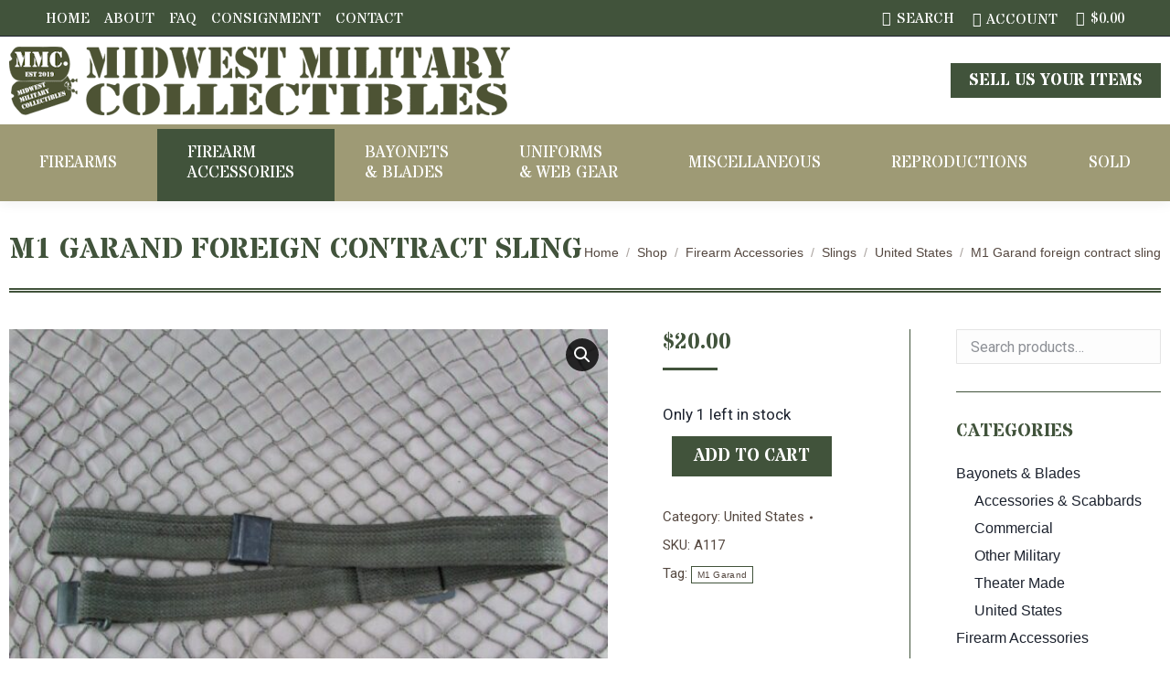

--- FILE ---
content_type: text/html; charset=UTF-8
request_url: https://scmilco.com/shop/m1-garand-foreign-contract-sling/
body_size: 27755
content:
<!DOCTYPE html>
<!--[if !(IE 6) | !(IE 7) | !(IE 8)  ]><!--><html lang="en-US" class="no-js">
<!--<![endif]--><head><script data-no-optimize="1">var litespeed_docref=sessionStorage.getItem("litespeed_docref");litespeed_docref&&(Object.defineProperty(document,"referrer",{get:function(){return litespeed_docref}}),sessionStorage.removeItem("litespeed_docref"));</script> <meta charset="UTF-8" /><meta name="viewport" content="width=device-width, initial-scale=1, maximum-scale=1, user-scalable=0"/><meta name="theme-color" content="#41533b"/><link rel="profile" href="https://gmpg.org/xfn/11" /><title>M1 Garand foreign contract sling | Midwest Military Collectibles</title><style>img:is([sizes="auto" i], [sizes^="auto," i]) { contain-intrinsic-size: 3000px 1500px }</style> <script src="[data-uri]" defer></script> <meta property="product:price:amount" content="20.1"><meta property="product:price:currency" content="USD"><meta name="dc.title" content="M1 Garand foreign contract sling | Midwest Military Collectibles"><meta name="dc.description" content="M1 Garand foreign contract sling"><meta name="dc.relation" content="https://milcoll.com/shop/m1-garand-foreign-contract-sling/"><meta name="dc.source" content="https://milcoll.com/"><meta name="dc.language" content="en_US"><meta name="description" content="M1 Garand foreign contract sling"><meta name="robots" content="index, follow, max-snippet:-1, max-image-preview:large, max-video-preview:-1"><link rel="canonical" href="https://milcoll.com/shop/m1-garand-foreign-contract-sling/"><link rel='dns-prefetch' href='//milcoll.com' /><link rel='dns-prefetch' href='//stats.wp.com' /><link rel='dns-prefetch' href='//fonts.googleapis.com' /><link rel='preconnect' href='https://assets.milcoll.com' /><link rel="alternate" type="application/rss+xml" title="Midwest Military Collectibles &raquo; Feed" href="https://milcoll.com/feed/" /><link rel="alternate" type="application/rss+xml" title="Midwest Military Collectibles &raquo; Comments Feed" href="https://milcoll.com/comments/feed/" /><link data-optimized="1" rel='stylesheet' id='wc-authorize-net-cim-credit-card-checkout-block-css' href='https://milcoll.com/wp-content/litespeed/css/38c9454af2a500f331b69edac264c08a.css?ver=4c08a' media='all' /><link data-optimized="1" rel='stylesheet' id='wc-authorize-net-cim-echeck-checkout-block-css' href='https://milcoll.com/wp-content/litespeed/css/38c9454af2a500f331b69edac264c08a.css?ver=4c08a' media='all' /><style id='wpseopress-local-business-style-inline-css'>span.wp-block-wpseopress-local-business-field{margin-right:8px}</style><style id='wpseopress-table-of-contents-style-inline-css'>.wp-block-wpseopress-table-of-contents li.active>a{font-weight:bold}</style><link data-optimized="1" rel='stylesheet' id='sr7css-css' href='https://milcoll.com/wp-content/litespeed/css/feafd52d400436a4628aec953898dd10.css?ver=8dd10' media='all' /><link data-optimized="1" rel='stylesheet' id='photoswipe-css' href='https://milcoll.com/wp-content/litespeed/css/141e389f2c6f204c0fdf42e0f55ba68a.css?ver=ba68a' media='all' /><link data-optimized="1" rel='stylesheet' id='photoswipe-default-skin-css' href='https://milcoll.com/wp-content/litespeed/css/07e4f4db9e06cd38d3fe6e887ac5bf0b.css?ver=5bf0b' media='all' /><style id='woocommerce-inline-inline-css'>.woocommerce form .form-row .required { visibility: visible; }</style><link data-optimized="1" rel='stylesheet' id='the7-font-css' href='https://milcoll.com/wp-content/litespeed/css/803eff7ac2bd329bf2d1bf4bb9bb0f2b.css?ver=b0f2b' media='all' /><link data-optimized="1" rel='stylesheet' id='the7-awesome-fonts-css' href='https://milcoll.com/wp-content/litespeed/css/610418a342d5254a7485b1f0625a63d7.css?ver=a63d7' media='all' /><link data-optimized="1" rel='stylesheet' id='sv-wc-payment-gateway-payment-form-v5_15_12-css' href='https://milcoll.com/wp-content/litespeed/css/e647665da105e466158fafcdf3fc19ae.css?ver=c19ae' media='all' /><link rel='stylesheet' id='dt-web-fonts-css' href='https://fonts.googleapis.com/css?family=Stardos+Stencil:400,600,700,bold%7CRoboto:400,600,700,normal%7CRoboto+Condensed:400,600,700&#038;display=swap' media='all' /><link data-optimized="1" rel='stylesheet' id='dt-main-css' href='https://milcoll.com/wp-content/litespeed/css/e12c6ecbd7c38d8b113c68c0f086aafb.css?ver=6aafb' media='all' /><link data-optimized="1" rel='stylesheet' id='the7-custom-scrollbar-css' href='https://milcoll.com/wp-content/litespeed/css/c2ff2d25e6daa2dd6e0cfe077fcfa153.css?ver=fa153' media='all' /><link data-optimized="1" rel='stylesheet' id='the7-wpbakery-css' href='https://milcoll.com/wp-content/litespeed/css/ab1fd384d0ac413161b3bd4895c9d393.css?ver=9d393' media='all' /><link data-optimized="1" rel='stylesheet' id='the7-css-vars-css' href='https://milcoll.com/wp-content/litespeed/css/9af163d0a8ee51a760c7621de99e2e83.css?ver=e2e83' media='all' /><link data-optimized="1" rel='stylesheet' id='dt-custom-css' href='https://milcoll.com/wp-content/litespeed/css/5a9a7649269dc1da106c5b877ee42773.css?ver=42773' media='all' /><link data-optimized="1" rel='stylesheet' id='wc-dt-custom-css' href='https://milcoll.com/wp-content/litespeed/css/1ffc9add6c78f3baa5fa2a0c62121197.css?ver=21197' media='all' /><link data-optimized="1" rel='stylesheet' id='dt-media-css' href='https://milcoll.com/wp-content/litespeed/css/77c028bfc387565bb9a5d1bf73c5373e.css?ver=5373e' media='all' /><link data-optimized="1" rel='stylesheet' id='the7-mega-menu-css' href='https://milcoll.com/wp-content/litespeed/css/937b54a5029ea43b7debdf7c2b848cbf.css?ver=48cbf' media='all' /><link data-optimized="1" rel='stylesheet' id='the7-elements-css' href='https://milcoll.com/wp-content/litespeed/css/fabe77293f89e01c6ce6df83e6962d2d.css?ver=62d2d' media='all' /><link data-optimized="1" rel='stylesheet' id='style-css' href='https://milcoll.com/wp-content/litespeed/css/8b165d76a1ff841c38b62ae5584f6761.css?ver=f6761' media='all' /> <script src="https://milcoll.com/wp-includes/js/jquery/jquery.min.js" id="jquery-core-js"></script> <script data-optimized="1" src="https://milcoll.com/wp-content/litespeed/js/cda7309c865b6914602b54a1209b0e8b.js?ver=b0e8b" id="jquery-migrate-js" defer data-deferred="1"></script> <script data-optimized="1" data-jetpack-boost="ignore" src="https://milcoll.com/wp-content/litespeed/js/512a526b8782e8e649cbf4379f6b2a21.js?ver=b2a21" id="tp-tools-js" data-wp-strategy="async" defer data-deferred="1"></script> <script data-optimized="1" data-jetpack-boost="ignore" src="https://milcoll.com/wp-content/litespeed/js/2be008dbae682a3d6fc77aa23548bf3e.js?ver=8bf3e" id="sr7-js" data-wp-strategy="async" defer data-deferred="1"></script> <script data-optimized="1" src="https://milcoll.com/wp-content/litespeed/js/4df3e8b9c16893f9c0923a461518b89b.js?ver=8b89b" id="wc-jquery-blockui-js" data-wp-strategy="defer"></script> <script id="wc-add-to-cart-js-extra" src="[data-uri]" defer></script> <script data-optimized="1" src="https://milcoll.com/wp-content/litespeed/js/4a0b61de47b922e26fc993b70e3afa4b.js?ver=afa4b" id="wc-add-to-cart-js" data-wp-strategy="defer"></script> <script data-optimized="1" src="https://milcoll.com/wp-content/litespeed/js/66e3b1c71230232e0565730630f727ee.js?ver=727ee" id="wc-zoom-js" defer data-wp-strategy="defer"></script> <script data-optimized="1" src="https://milcoll.com/wp-content/litespeed/js/eb40239d2ec6e38e23488ad0bda35ce0.js?ver=35ce0" id="wc-flexslider-js" defer data-wp-strategy="defer"></script> <script data-optimized="1" src="https://milcoll.com/wp-content/litespeed/js/e779127c630b2bfeaa74d226bd542f6e.js?ver=42f6e" id="wc-photoswipe-js" defer data-wp-strategy="defer"></script> <script data-optimized="1" src="https://milcoll.com/wp-content/litespeed/js/a559a650f874e19c390c4c9ce4b82d79.js?ver=82d79" id="wc-photoswipe-ui-default-js" defer data-wp-strategy="defer"></script> <script id="wc-single-product-js-extra" src="[data-uri]" defer></script> <script data-optimized="1" src="https://milcoll.com/wp-content/litespeed/js/c03de4ae2b733088a4e1f8992972d9a1.js?ver=2d9a1" id="wc-single-product-js" defer data-wp-strategy="defer"></script> <script data-optimized="1" src="https://milcoll.com/wp-content/litespeed/js/373dfe325c7998e8055ca079a1b8d068.js?ver=8d068" id="wc-js-cookie-js" defer data-wp-strategy="defer"></script> <script id="woocommerce-js-extra" src="[data-uri]" defer></script> <script data-optimized="1" src="https://milcoll.com/wp-content/litespeed/js/527d4513ccb58ad3fa67ad44d986e0b5.js?ver=6e0b5" id="woocommerce-js" defer data-wp-strategy="defer"></script> <script data-optimized="1" src="https://milcoll.com/wp-content/litespeed/js/f0c6385627cc9a33e531bbffb93ec499.js?ver=ec499" id="vc_woocommerce-add-to-cart-js-js" defer data-deferred="1"></script> <script src="https://stats.wp.com/s-202604.js" id="woocommerce-analytics-js" defer data-wp-strategy="defer"></script> <script id="dt-above-fold-js-extra" src="[data-uri]" defer></script> <script data-optimized="1" src="https://milcoll.com/wp-content/litespeed/js/472e06cc94c787b6adbe468e28543f87.js?ver=43f87" id="dt-above-fold-js" defer data-deferred="1"></script> <script data-optimized="1" src="https://milcoll.com/wp-content/litespeed/js/b1016681c69de2e414e77677f0ff706d.js?ver=f706d" id="dt-woocommerce-js" defer data-deferred="1"></script> <script></script><link rel="https://api.w.org/" href="https://milcoll.com/wp-json/" /><link rel="alternate" title="JSON" type="application/json" href="https://milcoll.com/wp-json/wp/v2/product/69220" /><link rel="EditURI" type="application/rsd+xml" title="RSD" href="https://milcoll.com/xmlrpc.php?rsd" /><link rel='shortlink' href='https://milcoll.com/?p=69220' /><link rel="alternate" title="oEmbed (JSON)" type="application/json+oembed" href="https://milcoll.com/wp-json/oembed/1.0/embed?url=https%3A%2F%2Fmilcoll.com%2Fshop%2Fm1-garand-foreign-contract-sling%2F" /><link rel="alternate" title="oEmbed (XML)" type="text/xml+oembed" href="https://milcoll.com/wp-json/oembed/1.0/embed?url=https%3A%2F%2Fmilcoll.com%2Fshop%2Fm1-garand-foreign-contract-sling%2F&#038;format=xml" /><style>img#wpstats{display:none}</style><noscript><style>.woocommerce-product-gallery{ opacity: 1 !important; }</style></noscript><meta name="generator" content="Powered by WPBakery Page Builder - drag and drop page builder for WordPress."/><link rel="preconnect" href="https://fonts.googleapis.com"><link rel="preconnect" href="https://fonts.gstatic.com/" crossorigin><meta name="generator" content="Powered by Slider Revolution 6.7.38 - responsive, Mobile-Friendly Slider Plugin for WordPress with comfortable drag and drop interface." /><link rel="icon" href="https://assets.milcoll.com/wp-content/uploads/2025/02/favicon-16x16-1.png" type="image/png" sizes="16x16"/><link rel="icon" href="https://assets.milcoll.com/wp-content/uploads/2025/02/favicon-32x32-1.png" type="image/png" sizes="32x32"/><script data-jetpack-boost="ignore" src="[data-uri]" defer></script> <script src='https://www.googletagmanager.com/gtag/js?id=G-NE4WNGJC68' defer data-deferred="1"></script><script src="[data-uri]" defer></script> <noscript><style>.wpb_animate_when_almost_visible { opacity: 1; }</style></noscript><style id='the7-custom-inline-css' type='text/css'>.woocommerce .product .price {
    font-weight: bold;
	  font-size: 16px;
}
.woocommerce-checkout .select2-container { z-index: 100; }</style></head><body id="the7-body" class="wp-singular product-template-default single single-product postid-69220 wp-embed-responsive wp-theme-dt-the7 wp-child-theme-dt-the7-child theme-dt-the7 the7-core-ver-2.7.12 woocommerce woocommerce-page woocommerce-no-js no-comments dt-responsive-on right-mobile-menu-close-icon ouside-menu-close-icon mobile-hamburger-close-bg-enable mobile-hamburger-close-bg-hover-enable  fade-medium-mobile-menu-close-icon fade-medium-menu-close-icon srcset-enabled btn-flat custom-btn-color custom-btn-hover-color footer-overlap phantom-fade phantom-shadow-decoration phantom-custom-logo-on floating-top-bar sticky-mobile-header top-header first-switch-logo-center first-switch-menu-right second-switch-logo-left second-switch-menu-right right-mobile-menu layzr-loading-on popup-message-style the7-ver-14.0.1.1 dt-fa-compatibility hide-product-title wpb-js-composer js-comp-ver-8.7.2 vc_responsive"><div id="page" >
<a class="skip-link screen-reader-text" href="#content">Skip to content</a><div class="masthead classic-header justify bg-behind-menu widgets full-height shadow-decoration shadow-mobile-header-decoration large-mobile-menu-icon mobile-left-caption dt-parent-menu-clickable show-sub-menu-on-hover show-device-logo show-mobile-logo" ><div class="top-bar full-width-line"><div class="top-bar-bg" ></div><div class="left-widgets mini-widgets"><div class="mini-nav show-on-desktop hide-on-first-switch hide-on-second-switch list-type-menu select-type-menu-first-switch select-type-menu-second-switch"><ul id="top-menu"><li class="menu-item menu-item-type-post_type menu-item-object-page menu-item-home menu-item-67504 first depth-0"><a href='https://milcoll.com/' data-level='1'><span class="menu-item-text"><span class="menu-text">Home</span></span></a></li><li class="menu-item menu-item-type-post_type menu-item-object-page menu-item-67488 depth-0"><a href='https://milcoll.com/about/' data-level='1'><span class="menu-item-text"><span class="menu-text">About</span></span></a></li><li class="menu-item menu-item-type-post_type menu-item-object-page menu-item-67505 depth-0"><a href='https://milcoll.com/faqs/' data-level='1'><span class="menu-item-text"><span class="menu-text">FAQ</span></span></a></li><li class="menu-item menu-item-type-post_type menu-item-object-page menu-item-67487 depth-0"><a href='https://milcoll.com/consignment/' data-level='1'><span class="menu-item-text"><span class="menu-text">Consignment</span></span></a></li><li class="menu-item menu-item-type-post_type menu-item-object-page menu-item-67486 last depth-0"><a href='https://milcoll.com/contact/' data-level='1'><span class="menu-item-text"><span class="menu-text">Contact</span></span></a></li></ul><div class="menu-select"><span class="customSelect1"><span class="customSelectInner"><i class=" the7-mw-icon-dropdown-menu-bold"></i>Top Menu</span></span></div></div></div><div class="right-widgets mini-widgets"><div class="mini-search show-on-desktop in-menu-first-switch in-menu-second-switch popup-search custom-icon"><form class="searchform mini-widget-searchform" role="search" method="get" action="https://milcoll.com/"><div class="screen-reader-text">Search:</div>
<a href="" class="submit"><i class=" mw-icon the7-mw-icon-search-bold"></i><span>Search</span></a><div class="popup-search-wrap">
<input type="text" aria-label="Search" class="field searchform-s" name="s" value="" placeholder="Type and hit enter …" title="Search form"/>
<a href="" class="search-icon"  aria-label="Search"><i class="the7-mw-icon-search" aria-hidden="true"></i></a></div><input type="hidden" name="post_type" value="product">
<input type="submit" class="assistive-text searchsubmit" value="Go!"/></form></div><div class="mini-nav show-on-desktop in-menu-first-switch in-menu-second-switch select-type-menu select-type-menu-first-switch select-type-menu-second-switch"><ul id="header_microwidget2-menu"><li class="menu-item menu-item-type-post_type menu-item-object-page menu-item-67500 first depth-0"><a href='https://milcoll.com/my-account/' data-level='1'><span class="menu-item-text"><span class="menu-text">My account</span></span></a></li><li class="menu-item menu-item-type-custom menu-item-object-custom menu-item-67607 depth-0"><a href='https://milcoll.com/my-account/edit-account/' data-level='1'><span class="menu-item-text"><span class="menu-text">Account details</span></span></a></li><li class="menu-item menu-item-type-custom menu-item-object-custom menu-item-67507 last depth-0"><a href='https://milcoll.com/my-account/orders/' data-level='1'><span class="menu-item-text"><span class="menu-text">Orders</span></span></a></li></ul><div class="menu-select"><span class="customSelect1"><span class="customSelectInner"><i class=" icomoon-the7-font-the7-login-03"></i>Account</span></span></div></div><div class="show-on-desktop in-menu-first-switch in-menu-second-switch"><div class="wc-shopping-cart shopping-cart rectangular-counter-style show-sub-cart" data-cart-hash="18430df5fb5d5a1210a5ef3066a5c120"><a class="wc-ico-cart rectangular-counter-style show-sub-cart" href="https://milcoll.com/cart/"><i class="icomoon-the7-font-the7-cart-04"></i><span class="woocommerce-Price-amount amount"><bdi><span class="woocommerce-Price-currencySymbol">&#36;</span>0.00</bdi></span><span class="counter hide-if-empty hidden">0</span></a><div class="shopping-cart-wrap"><div class="shopping-cart-inner"><p class="buttons top-position">
<a href="https://milcoll.com/cart/" class="button view-cart">View Cart</a><a href="https://milcoll.com/checkout/" class="button checkout">Checkout</a></p><ul class="cart_list product_list_widget empty"><li>No products in the cart.</li></ul><div class="shopping-cart-bottom" style="display: none"><p class="total">
<strong>Subtotal:</strong> <span class="woocommerce-Price-amount amount"><bdi><span class="woocommerce-Price-currencySymbol">&#36;</span>0.00</bdi></span></p><p class="buttons">
<a href="https://milcoll.com/cart/" class="button view-cart">View Cart</a><a href="https://milcoll.com/checkout/" class="button checkout">Checkout</a></p></div></div></div></div></div></div></div><header class="header-bar" role="banner"><div class="branding"><div id="site-title" class="assistive-text">Midwest Military Collectibles</div><div id="site-description" class="assistive-text">Dedicated to the field of military collectibles.</div>
<a class="" href="https://milcoll.com/"><img class=" preload-me" src="https://assets.milcoll.com/wp-content/uploads/2025/02/mmc_fulllogo_75.png" srcset="https://assets.milcoll.com/wp-content/uploads/2025/02/mmc_fulllogo_75.png 548w, https://assets.milcoll.com/wp-content/uploads/2025/02/mmc_fulllogo_75.png 548w" width="548" height="75"   sizes="548px" alt="Midwest Military Collectibles" /><img class="mobile-logo preload-me" src="https://assets.milcoll.com/wp-content/uploads/2025/02/mmc_fulllogo_75.png" srcset="https://assets.milcoll.com/wp-content/uploads/2025/02/mmc_fulllogo_75.png 548w, https://assets.milcoll.com/wp-content/uploads/2025/02/mmc_fulllogo_75.png 548w" width="548" height="75"   sizes="548px" alt="Midwest Military Collectibles" /></a><div class="mini-widgets"></div><div class="mini-widgets"><a href="https://milcoll.com/sell-us-your-items" class="microwidget-btn mini-button header-elements-button-1 show-on-desktop in-top-bar-right in-menu-second-switch anchor-link microwidget-btn-bg-on microwidget-btn-hover-bg-on disable-animation-bg border-off hover-border-off btn-icon-align-right" ><span>SELL US YOUR ITEMS</span></a></div></div><nav class="navigation"><ul id="primary-menu" class="main-nav bg-outline-decoration hover-bg-decoration active-bg-decoration active-line-decoration level-arrows-on outside-item-remove-margin"><li class="menu-item menu-item-type-taxonomy menu-item-object-product_cat menu-item-has-children menu-item-67509 first has-children depth-0"><a href='https://milcoll.com/product-category/firearms/' data-level='1' aria-haspopup='true' aria-expanded='false'><span class="menu-item-text"><span class="menu-text">Firearms</span></span></a><ul class="sub-nav hover-style-bg level-arrows-on" role="group"><li class="menu-item menu-item-type-taxonomy menu-item-object-product_cat menu-item-67513 first depth-1"><a href='https://milcoll.com/product-category/firearms/united-states/' data-level='2'><span class="menu-item-text"><span class="menu-text">United States</span></span></a></li><li class="menu-item menu-item-type-taxonomy menu-item-object-product_cat menu-item-67512 depth-1"><a href='https://milcoll.com/product-category/firearms/other-military/' data-level='2'><span class="menu-item-text"><span class="menu-text">Other Military</span></span></a></li><li class="menu-item menu-item-type-taxonomy menu-item-object-product_cat menu-item-67510 depth-1"><a href='https://milcoll.com/product-category/firearms/commercial/' data-level='2'><span class="menu-item-text"><span class="menu-text">Commercial</span></span></a></li></ul></li><li class="menu-item menu-item-type-taxonomy menu-item-object-product_cat current-product-ancestor menu-item-has-children menu-item-68036 has-children depth-0"><a href='https://milcoll.com/product-category/firearm-accessories/' data-level='1' aria-haspopup='true' aria-expanded='false'><span class="menu-item-text"><span class="menu-text">Firearm<br> Accessories</span></span></a><ul class="sub-nav hover-style-bg level-arrows-on" role="group"><li class="menu-item menu-item-type-taxonomy menu-item-object-product_cat menu-item-has-children menu-item-67525 first has-children depth-1"><a href='https://milcoll.com/product-category/firearm-accessories/magazines/' data-level='2' aria-haspopup='true' aria-expanded='false'><span class="menu-item-text"><span class="menu-text">Magazines</span></span></a><ul class="sub-nav hover-style-bg level-arrows-on" role="group"><li class="menu-item menu-item-type-taxonomy menu-item-object-product_cat menu-item-has-children menu-item-67526 first has-children depth-2"><a href='https://milcoll.com/product-category/firearm-accessories/magazines/hand-gun/' data-level='3' aria-haspopup='true' aria-expanded='false'><span class="menu-item-text"><span class="menu-text">Handgun</span></span></a><ul class="sub-nav hover-style-bg level-arrows-on" role="group"><li class="menu-item menu-item-type-taxonomy menu-item-object-product_cat menu-item-67528 first depth-3"><a href='https://milcoll.com/product-category/firearm-accessories/magazines/hand-gun/united-states-hand-gun/' data-level='4'><span class="menu-item-text"><span class="menu-text">United States</span></span></a></li><li class="menu-item menu-item-type-taxonomy menu-item-object-product_cat menu-item-67527 depth-3"><a href='https://milcoll.com/product-category/firearm-accessories/magazines/hand-gun/other-hand-gun/' data-level='4'><span class="menu-item-text"><span class="menu-text">Other Military</span></span></a></li><li class="menu-item menu-item-type-taxonomy menu-item-object-product_cat menu-item-68034 depth-3"><a href='https://milcoll.com/product-category/firearm-accessories/magazines/hand-gun/commercial-hand-gun/' data-level='4'><span class="menu-item-text"><span class="menu-text">Commercial</span></span></a></li></ul></li><li class="menu-item menu-item-type-taxonomy menu-item-object-product_cat menu-item-has-children menu-item-67529 has-children depth-2"><a href='https://milcoll.com/product-category/firearm-accessories/magazines/long-gun/' data-level='3' aria-haspopup='true' aria-expanded='false'><span class="menu-item-text"><span class="menu-text">Long Gun</span></span></a><ul class="sub-nav hover-style-bg level-arrows-on" role="group"><li class="menu-item menu-item-type-taxonomy menu-item-object-product_cat menu-item-67531 first depth-3"><a href='https://milcoll.com/product-category/firearm-accessories/magazines/long-gun/united-states-long-gun/' data-level='4'><span class="menu-item-text"><span class="menu-text">United States</span></span></a></li><li class="menu-item menu-item-type-taxonomy menu-item-object-product_cat menu-item-67530 depth-3"><a href='https://milcoll.com/product-category/firearm-accessories/magazines/long-gun/other-long-gun/' data-level='4'><span class="menu-item-text"><span class="menu-text">Other Military</span></span></a></li><li class="menu-item menu-item-type-taxonomy menu-item-object-product_cat menu-item-68035 depth-3"><a href='https://milcoll.com/product-category/firearm-accessories/magazines/long-gun/commercial-long-gun/' data-level='4'><span class="menu-item-text"><span class="menu-text">Commercial</span></span></a></li></ul></li></ul></li><li class="menu-item menu-item-type-taxonomy menu-item-object-product_cat current-product-ancestor menu-item-has-children menu-item-67532 has-children depth-1"><a href='https://milcoll.com/product-category/firearm-accessories/slings/' data-level='2' aria-haspopup='true' aria-expanded='false'><span class="menu-item-text"><span class="menu-text">Slings</span></span></a><ul class="sub-nav hover-style-bg level-arrows-on" role="group"><li class="menu-item menu-item-type-taxonomy menu-item-object-product_cat current-product-ancestor current-menu-parent current-product-parent menu-item-67534 act first depth-2"><a href='https://milcoll.com/product-category/firearm-accessories/slings/united-states-slings/' data-level='3'><span class="menu-item-text"><span class="menu-text">United States</span></span></a></li><li class="menu-item menu-item-type-taxonomy menu-item-object-product_cat menu-item-67533 depth-2"><a href='https://milcoll.com/product-category/firearm-accessories/slings/other-slings/' data-level='3'><span class="menu-item-text"><span class="menu-text">Other Military</span></span></a></li><li class="menu-item menu-item-type-taxonomy menu-item-object-product_cat menu-item-68042 depth-2"><a href='https://milcoll.com/product-category/firearm-accessories/slings/commercial-slings/' data-level='3'><span class="menu-item-text"><span class="menu-text">Commercial</span></span></a></li></ul></li><li class="menu-item menu-item-type-taxonomy menu-item-object-product_cat menu-item-has-children menu-item-68038 has-children depth-1"><a href='https://milcoll.com/product-category/firearm-accessories/parts/' data-level='2' aria-haspopup='true' aria-expanded='false'><span class="menu-item-text"><span class="menu-text">Parts</span></span></a><ul class="sub-nav hover-style-bg level-arrows-on" role="group"><li class="menu-item menu-item-type-taxonomy menu-item-object-product_cat menu-item-68041 first depth-2"><a href='https://milcoll.com/product-category/firearm-accessories/parts/united-states-parts/' data-level='3'><span class="menu-item-text"><span class="menu-text">United States</span></span></a></li><li class="menu-item menu-item-type-taxonomy menu-item-object-product_cat menu-item-68040 depth-2"><a href='https://milcoll.com/product-category/firearm-accessories/parts/other-military-parts/' data-level='3'><span class="menu-item-text"><span class="menu-text">Other Military</span></span></a></li><li class="menu-item menu-item-type-taxonomy menu-item-object-product_cat menu-item-68039 depth-2"><a href='https://milcoll.com/product-category/firearm-accessories/parts/commercial-parts/' data-level='3'><span class="menu-item-text"><span class="menu-text">Commercial</span></span></a></li></ul></li><li class="menu-item menu-item-type-taxonomy menu-item-object-product_cat menu-item-67520 depth-1"><a href='https://milcoll.com/product-category/firearm-accessories/cleaning-supplies/' data-level='2'><span class="menu-item-text"><span class="menu-text">Cleaning Supplies</span></span></a></li><li class="menu-item menu-item-type-taxonomy menu-item-object-product_cat menu-item-67536 depth-1"><a href='https://milcoll.com/product-category/firearm-accessories/tools/' data-level='2'><span class="menu-item-text"><span class="menu-text">Tools</span></span></a></li><li class="menu-item menu-item-type-taxonomy menu-item-object-product_cat menu-item-67535 depth-1"><a href='https://milcoll.com/product-category/firearm-accessories/other-accessories/' data-level='2'><span class="menu-item-text"><span class="menu-text">Other</span></span></a></li></ul></li><li class="menu-item menu-item-type-taxonomy menu-item-object-product_cat menu-item-has-children menu-item-67537 has-children depth-0"><a href='https://milcoll.com/product-category/bayonets-blades/' data-level='1' aria-haspopup='true' aria-expanded='false'><span class="menu-item-text"><span class="menu-text">Bayonets<br>&#038; Blades</span></span></a><ul class="sub-nav hover-style-bg level-arrows-on" role="group"><li class="menu-item menu-item-type-taxonomy menu-item-object-product_cat menu-item-67541 first depth-1"><a href='https://milcoll.com/product-category/bayonets-blades/united-states-bayonets-blades/' data-level='2'><span class="menu-item-text"><span class="menu-text">United States</span></span></a></li><li class="menu-item menu-item-type-taxonomy menu-item-object-product_cat menu-item-67540 depth-1"><a href='https://milcoll.com/product-category/bayonets-blades/other-military-bayonets-blades/' data-level='2'><span class="menu-item-text"><span class="menu-text">Other Military</span></span></a></li><li class="menu-item menu-item-type-taxonomy menu-item-object-product_cat menu-item-74399 depth-1"><a href='https://milcoll.com/product-category/bayonets-blades/theater-made/' data-level='2'><span class="menu-item-text"><span class="menu-text">Theater Made</span></span></a></li><li class="menu-item menu-item-type-taxonomy menu-item-object-product_cat menu-item-69310 depth-1"><a href='https://milcoll.com/product-category/bayonets-blades/commercial-bayonets-blades/' data-level='2'><span class="menu-item-text"><span class="menu-text">Commercial</span></span></a></li><li class="menu-item menu-item-type-taxonomy menu-item-object-product_cat menu-item-67538 depth-1"><a href='https://milcoll.com/product-category/bayonets-blades/accessories-scabbards/' data-level='2'><span class="menu-item-text"><span class="menu-text">Accessories &amp; Scabbards</span></span></a></li></ul></li><li class="menu-item menu-item-type-taxonomy menu-item-object-product_cat menu-item-has-children menu-item-67552 has-children depth-0"><a href='https://milcoll.com/product-category/uniforms-web-gear/' data-level='1' aria-haspopup='true' aria-expanded='false'><span class="menu-item-text"><span class="menu-text">Uniforms<br>&#038; Web Gear</span></span></a><ul class="sub-nav hover-style-bg level-arrows-on" role="group"><li class="menu-item menu-item-type-taxonomy menu-item-object-product_cat menu-item-67553 first depth-1"><a href='https://milcoll.com/product-category/uniforms-web-gear/hats-helmets/' data-level='2'><span class="menu-item-text"><span class="menu-text">Hats &amp; Helmets</span></span></a></li><li class="menu-item menu-item-type-taxonomy menu-item-object-product_cat menu-item-has-children menu-item-67521 has-children depth-1"><a href='https://milcoll.com/product-category/uniforms-web-gear/holsters/' data-level='2' aria-haspopup='true' aria-expanded='false'><span class="menu-item-text"><span class="menu-text">Holsters</span></span></a><ul class="sub-nav hover-style-bg level-arrows-on" role="group"><li class="menu-item menu-item-type-taxonomy menu-item-object-product_cat menu-item-67524 first depth-2"><a href='https://milcoll.com/product-category/uniforms-web-gear/holsters/united-states-holsters/' data-level='3'><span class="menu-item-text"><span class="menu-text">United States</span></span></a></li></ul></li><li class="menu-item menu-item-type-taxonomy menu-item-object-product_cat menu-item-has-children menu-item-67554 has-children depth-1"><a href='https://milcoll.com/product-category/uniforms-web-gear/mag-pouches/' data-level='2' aria-haspopup='true' aria-expanded='false'><span class="menu-item-text"><span class="menu-text">Mag Pouches</span></span></a><ul class="sub-nav hover-style-bg level-arrows-on" role="group"><li class="menu-item menu-item-type-taxonomy menu-item-object-product_cat menu-item-68046 first depth-2"><a href='https://milcoll.com/product-category/uniforms-web-gear/mag-pouches/united-states-mag-pouches/' data-level='3'><span class="menu-item-text"><span class="menu-text">United States</span></span></a></li><li class="menu-item menu-item-type-taxonomy menu-item-object-product_cat menu-item-68045 depth-2"><a href='https://milcoll.com/product-category/uniforms-web-gear/mag-pouches/other-military-mag-pouches/' data-level='3'><span class="menu-item-text"><span class="menu-text">Other Military</span></span></a></li></ul></li><li class="menu-item menu-item-type-taxonomy menu-item-object-product_cat menu-item-68043 depth-1"><a href='https://milcoll.com/product-category/uniforms-web-gear/backpacks-pouches/' data-level='2'><span class="menu-item-text"><span class="menu-text">Backpacks &amp; Pouches</span></span></a></li><li class="menu-item menu-item-type-taxonomy menu-item-object-product_cat menu-item-68044 depth-1"><a href='https://milcoll.com/product-category/uniforms-web-gear/belts-straps/' data-level='2'><span class="menu-item-text"><span class="menu-text">Belts &amp; Straps</span></span></a></li></ul></li><li class="menu-item menu-item-type-taxonomy menu-item-object-product_cat menu-item-has-children menu-item-67548 has-children depth-0"><a href='https://milcoll.com/product-category/miscellaneous/' data-level='1' aria-haspopup='true' aria-expanded='false'><span class="menu-item-text"><span class="menu-text">Miscellaneous</span></span></a><ul class="sub-nav hover-style-bg level-arrows-on" role="group"><li class="menu-item menu-item-type-taxonomy menu-item-object-product_cat menu-item-has-children menu-item-67515 first has-children depth-1"><a href='https://milcoll.com/product-category/miscellaneous/ammo/' data-level='2' aria-haspopup='true' aria-expanded='false'><span class="menu-item-text"><span class="menu-text">Ammo</span></span></a><ul class="sub-nav hover-style-bg level-arrows-on" role="group"><li class="menu-item menu-item-type-taxonomy menu-item-object-product_cat menu-item-67518 first depth-2"><a href='https://milcoll.com/product-category/miscellaneous/ammo/united-states-ammo/' data-level='3'><span class="menu-item-text"><span class="menu-text">United States</span></span></a></li><li class="menu-item menu-item-type-taxonomy menu-item-object-product_cat menu-item-67517 depth-2"><a href='https://milcoll.com/product-category/miscellaneous/ammo/other-ammo/' data-level='3'><span class="menu-item-text"><span class="menu-text">Other</span></span></a></li><li class="menu-item menu-item-type-taxonomy menu-item-object-product_cat menu-item-67516 depth-2"><a href='https://milcoll.com/product-category/miscellaneous/ammo/clips-loaders-bandoliers/' data-level='3'><span class="menu-item-text"><span class="menu-text">Clips / Loaders / Bandoliers</span></span></a></li></ul></li><li class="menu-item menu-item-type-taxonomy menu-item-object-product_cat menu-item-67549 depth-1"><a href='https://milcoll.com/product-category/miscellaneous/books-manuals/' data-level='2'><span class="menu-item-text"><span class="menu-text">Books &amp; Manuals</span></span></a></li></ul></li><li class="menu-item menu-item-type-taxonomy menu-item-object-product_cat menu-item-68033 depth-0"><a href='https://milcoll.com/product-category/reproductions/' data-level='1'><span class="menu-item-text"><span class="menu-text">Reproductions</span></span></a></li><li class="menu-item menu-item-type-taxonomy menu-item-object-product_cat menu-item-67551 last depth-0"><a href='https://milcoll.com/product-category/sold/' data-level='1'><span class="menu-item-text"><span class="menu-text">Sold</span></span></a></li></ul></nav></header></div><div role="navigation" aria-label="Main Menu" class="dt-mobile-header mobile-menu-show-divider"><div class="dt-close-mobile-menu-icon" aria-label="Close" role="button" tabindex="0"><div class="close-line-wrap"><span class="close-line"></span><span class="close-line"></span><span class="close-line"></span></div></div><ul id="mobile-menu" class="mobile-main-nav"><li class="menu-item menu-item-type-post_type menu-item-object-page menu-item-home menu-item-67555 first depth-0"><a href='https://milcoll.com/' data-level='1'><span class="menu-item-text"><span class="menu-text">Midwest Military Collectibles</span></span></a></li><li class="menu-item menu-item-type-post_type menu-item-object-page menu-item-67556 depth-0"><a href='https://milcoll.com/about/' data-level='1'><span class="menu-item-text"><span class="menu-text">About</span></span></a></li><li class="menu-item menu-item-type-post_type menu-item-object-page menu-item-67557 depth-0"><a href='https://milcoll.com/appraisals/' data-level='1'><span class="menu-item-text"><span class="menu-text">Appraisals</span></span></a></li><li class="menu-item menu-item-type-post_type menu-item-object-page menu-item-67558 depth-0"><a href='https://milcoll.com/consignment/' data-level='1'><span class="menu-item-text"><span class="menu-text">Consignment</span></span></a></li><li class="menu-item menu-item-type-post_type menu-item-object-page menu-item-67559 depth-0"><a href='https://milcoll.com/contact/' data-level='1'><span class="menu-item-text"><span class="menu-text">Contact</span></span></a></li><li class="menu-item menu-item-type-post_type menu-item-object-page menu-item-67560 depth-0"><a href='https://milcoll.com/faqs/' data-level='1'><span class="menu-item-text"><span class="menu-text">FAQ</span></span></a></li><li class="menu-item menu-item-type-post_type menu-item-object-page menu-item-has-children current_page_parent menu-item-67561 last has-children depth-0"><a href='https://milcoll.com/shop/' data-level='1' aria-haspopup='true' aria-expanded='false'><span class="menu-item-text"><span class="menu-text">Shop</span></span></a><ul class="sub-nav hover-style-bg level-arrows-on" role="group"><li class="menu-item menu-item-type-taxonomy menu-item-object-product_cat menu-item-67562 first depth-1"><a href='https://milcoll.com/product-category/bayonets-blades/' data-level='2'><span class="menu-item-text"><span class="menu-text">Bayonets &amp; Blades</span></span></a></li><li class="menu-item menu-item-type-taxonomy menu-item-object-product_cat current-product-ancestor menu-item-has-children menu-item-67564 has-children depth-1"><a href='https://milcoll.com/product-category/firearm-accessories/' data-level='2' aria-haspopup='true' aria-expanded='false'><span class="menu-item-text"><span class="menu-text">Firearm Accessories</span></span></a><ul class="sub-nav hover-style-bg level-arrows-on" role="group"><li class="menu-item menu-item-type-taxonomy menu-item-object-product_cat menu-item-has-children menu-item-67565 first has-children depth-2"><a href='https://milcoll.com/product-category/miscellaneous/ammo/' data-level='3' aria-haspopup='true' aria-expanded='false'><span class="menu-item-text"><span class="menu-text">Ammo</span></span></a><ul class="sub-nav hover-style-bg level-arrows-on" role="group"><li class="menu-item menu-item-type-taxonomy menu-item-object-product_cat menu-item-67568 first depth-3"><a href='https://milcoll.com/product-category/miscellaneous/ammo/united-states-ammo/' data-level='4'><span class="menu-item-text"><span class="menu-text">United States</span></span></a></li><li class="menu-item menu-item-type-taxonomy menu-item-object-product_cat menu-item-67566 depth-3"><a href='https://milcoll.com/product-category/miscellaneous/ammo/clips-loaders-bandoliers/' data-level='4'><span class="menu-item-text"><span class="menu-text">Clips / Loaders / Bandoliers</span></span></a></li><li class="menu-item menu-item-type-taxonomy menu-item-object-product_cat menu-item-67567 depth-3"><a href='https://milcoll.com/product-category/miscellaneous/ammo/other-ammo/' data-level='4'><span class="menu-item-text"><span class="menu-text">Other</span></span></a></li></ul></li><li class="menu-item menu-item-type-taxonomy menu-item-object-product_cat menu-item-67569 depth-2"><a href='https://milcoll.com/product-category/uniforms-web-gear/canteen/' data-level='3'><span class="menu-item-text"><span class="menu-text">Canteen</span></span></a></li><li class="menu-item menu-item-type-taxonomy menu-item-object-product_cat menu-item-67570 depth-2"><a href='https://milcoll.com/product-category/firearm-accessories/cleaning-supplies/' data-level='3'><span class="menu-item-text"><span class="menu-text">Cleaning Supplies</span></span></a></li><li class="menu-item menu-item-type-taxonomy menu-item-object-product_cat menu-item-67571 depth-2"><a href='https://milcoll.com/product-category/uniforms-web-gear/holsters/' data-level='3'><span class="menu-item-text"><span class="menu-text">Holsters</span></span></a></li><li class="menu-item menu-item-type-taxonomy menu-item-object-product_cat menu-item-has-children menu-item-67572 has-children depth-2"><a href='https://milcoll.com/product-category/firearm-accessories/magazines/' data-level='3' aria-haspopup='true' aria-expanded='false'><span class="menu-item-text"><span class="menu-text">Magazines</span></span></a><ul class="sub-nav hover-style-bg level-arrows-on" role="group"><li class="menu-item menu-item-type-taxonomy menu-item-object-product_cat menu-item-67573 first depth-3"><a href='https://milcoll.com/product-category/firearm-accessories/magazines/hand-gun/' data-level='4'><span class="menu-item-text"><span class="menu-text">Handgun</span></span></a></li><li class="menu-item menu-item-type-taxonomy menu-item-object-product_cat menu-item-67574 depth-3"><a href='https://milcoll.com/product-category/firearm-accessories/magazines/long-gun/' data-level='4'><span class="menu-item-text"><span class="menu-text">Long Gun</span></span></a></li></ul></li><li class="menu-item menu-item-type-taxonomy menu-item-object-product_cat menu-item-has-children menu-item-67575 has-children depth-2"><a href='https://milcoll.com/product-category/firearm-accessories/parts/' data-level='3' aria-haspopup='true' aria-expanded='false'><span class="menu-item-text"><span class="menu-text">Parts</span></span></a><ul class="sub-nav hover-style-bg level-arrows-on" role="group"><li class="menu-item menu-item-type-taxonomy menu-item-object-product_cat menu-item-67577 first depth-3"><a href='https://milcoll.com/product-category/firearm-accessories/parts/united-states-parts/' data-level='4'><span class="menu-item-text"><span class="menu-text">United States</span></span></a></li><li class="menu-item menu-item-type-taxonomy menu-item-object-product_cat menu-item-67576 depth-3"><a href='https://milcoll.com/product-category/firearm-accessories/parts/other-military-parts/' data-level='4'><span class="menu-item-text"><span class="menu-text">Other Military</span></span></a></li></ul></li><li class="menu-item menu-item-type-taxonomy menu-item-object-product_cat current-product-ancestor menu-item-has-children menu-item-67579 has-children depth-2"><a href='https://milcoll.com/product-category/firearm-accessories/slings/' data-level='3' aria-haspopup='true' aria-expanded='false'><span class="menu-item-text"><span class="menu-text">Slings</span></span></a><ul class="sub-nav hover-style-bg level-arrows-on" role="group"><li class="menu-item menu-item-type-taxonomy menu-item-object-product_cat current-product-ancestor current-menu-parent current-product-parent menu-item-67581 act first depth-3"><a href='https://milcoll.com/product-category/firearm-accessories/slings/united-states-slings/' data-level='4'><span class="menu-item-text"><span class="menu-text">United States</span></span></a></li><li class="menu-item menu-item-type-taxonomy menu-item-object-product_cat menu-item-67580 depth-3"><a href='https://milcoll.com/product-category/firearm-accessories/slings/other-slings/' data-level='4'><span class="menu-item-text"><span class="menu-text">Other Military</span></span></a></li></ul></li><li class="menu-item menu-item-type-taxonomy menu-item-object-product_cat menu-item-67583 depth-2"><a href='https://milcoll.com/product-category/uniforms-web-gear/hats-helmets/' data-level='3'><span class="menu-item-text"><span class="menu-text">Other</span></span></a></li></ul></li><li class="menu-item menu-item-type-taxonomy menu-item-object-product_cat menu-item-67582 depth-1"><a href='https://milcoll.com/product-category/uniforms-web-gear/' data-level='2'><span class="menu-item-text"><span class="menu-text">Uniforms &amp; Web Gear</span></span></a></li></ul></li></ul><div class='mobile-mini-widgets-in-menu'></div></div><div class="page-inner"><div class="page-title title-left breadcrumbs-mobile-off page-title-responsive-enabled"><div class="wf-wrap"><div class="page-title-head hgroup"><h2 class="entry-title">M1 Garand foreign contract sling</h2></div><div class="page-title-breadcrumbs"><div class="assistive-text">You are here:</div><ol class="breadcrumbs text-small" itemscope itemtype="https://schema.org/BreadcrumbList"><li itemprop="itemListElement" itemscope itemtype="https://schema.org/ListItem"><a itemprop="item" href="https://milcoll.com" title="Home"><span itemprop="name">Home</span></a><meta itemprop="position" content="1" /></li><li itemprop="itemListElement" itemscope itemtype="https://schema.org/ListItem"><a itemprop="item" href="https://milcoll.com/shop/" title="Shop"><span itemprop="name">Shop</span></a><meta itemprop="position" content="2" /></li><li itemprop="itemListElement" itemscope itemtype="https://schema.org/ListItem"><a itemprop="item" href="https://milcoll.com/product-category/firearm-accessories/" title="Firearm Accessories"><span itemprop="name">Firearm Accessories</span></a><meta itemprop="position" content="3" /></li><li itemprop="itemListElement" itemscope itemtype="https://schema.org/ListItem"><a itemprop="item" href="https://milcoll.com/product-category/firearm-accessories/slings/" title="Slings"><span itemprop="name">Slings</span></a><meta itemprop="position" content="4" /></li><li itemprop="itemListElement" itemscope itemtype="https://schema.org/ListItem"><a itemprop="item" href="https://milcoll.com/product-category/firearm-accessories/slings/united-states-slings/" title="United States"><span itemprop="name">United States</span></a><meta itemprop="position" content="5" /></li><li itemprop="itemListElement" itemscope itemtype="https://schema.org/ListItem"><span itemprop="name">M1 Garand foreign contract sling</span><meta itemprop="position" content="6" /></li></ol></div></div></div><div id="main" class="sidebar-right sidebar-divider-vertical"><div class="main-gradient"></div><div class="wf-wrap"><div class="wf-container-main"><div id="content" class="content" role="main"><div class="woocommerce-notices-wrapper"></div><div id="product-69220" class="description-off product type-product post-69220 status-publish first instock product_cat-united-states-slings product_tag-m1-garand has-post-thumbnail taxable shipping-taxable purchasable product-type-simple"><div class="woocommerce-product-gallery woocommerce-product-gallery--with-images woocommerce-product-gallery--columns-4 images" data-columns="4" style="opacity: 0; transition: opacity .25s ease-in-out;"><div class="woocommerce-product-gallery__wrapper"><div data-thumb="https://assets.milcoll.com/wp-content/uploads/2022/12/a117-1-200x200.jpg" data-thumb-alt="M1 Garand foreign contract sling" data-thumb-srcset="https://assets.milcoll.com/wp-content/uploads/2022/12/a117-1-200x200.jpg 200w, https://assets.milcoll.com/wp-content/uploads/2022/12/a117-1-450x450.jpg 450w, https://assets.milcoll.com/wp-content/uploads/2022/12/a117-1-32x32.jpg 32w"  data-thumb-sizes="(max-width: 200px) 100vw, 200px" class="woocommerce-product-gallery__image"><a href="https://assets.milcoll.com/wp-content/uploads/2022/12/a117-1.jpg"><img width="600" height="450" src="https://assets.milcoll.com/wp-content/uploads/2022/12/a117-1-600x450.jpg" class="wp-post-image" alt="M1 Garand foreign contract sling" data-caption="" data-src="https://assets.milcoll.com/wp-content/uploads/2022/12/a117-1.jpg" data-large_image="https://assets.milcoll.com/wp-content/uploads/2022/12/a117-1.jpg" data-large_image_width="2048" data-large_image_height="1536" decoding="async" fetchpriority="high" srcset="https://assets.milcoll.com/wp-content/uploads/2022/12/a117-1-600x450.jpg 600w, https://assets.milcoll.com/wp-content/uploads/2022/12/a117-1-960x720.jpg 960w, https://assets.milcoll.com/wp-content/uploads/2022/12/a117-1-768x576.jpg 768w, https://assets.milcoll.com/wp-content/uploads/2022/12/a117-1-1536x1152.jpg 1536w, https://assets.milcoll.com/wp-content/uploads/2022/12/a117-1-300x225.jpg 300w, https://assets.milcoll.com/wp-content/uploads/2022/12/a117-1.jpg 2048w" sizes="(max-width: 600px) 100vw, 600px" /></a></div><div data-thumb="https://assets.milcoll.com/wp-content/uploads/2022/12/a117-2-200x200.jpg" data-thumb-alt="M1 Garand foreign contract sling - Image 2" data-thumb-srcset="https://assets.milcoll.com/wp-content/uploads/2022/12/a117-2-200x200.jpg 200w, https://assets.milcoll.com/wp-content/uploads/2022/12/a117-2-450x450.jpg 450w, https://assets.milcoll.com/wp-content/uploads/2022/12/a117-2-32x32.jpg 32w"  data-thumb-sizes="(max-width: 200px) 100vw, 200px" class="woocommerce-product-gallery__image"><a href="https://assets.milcoll.com/wp-content/uploads/2022/12/a117-2.jpg"><img width="600" height="450" src="https://assets.milcoll.com/wp-content/uploads/2022/12/a117-2-600x450.jpg" class="" alt="M1 Garand foreign contract sling - Image 2" data-caption="" data-src="https://assets.milcoll.com/wp-content/uploads/2022/12/a117-2.jpg" data-large_image="https://assets.milcoll.com/wp-content/uploads/2022/12/a117-2.jpg" data-large_image_width="2048" data-large_image_height="1536" decoding="async" srcset="https://assets.milcoll.com/wp-content/uploads/2022/12/a117-2-600x450.jpg 600w, https://assets.milcoll.com/wp-content/uploads/2022/12/a117-2-960x720.jpg 960w, https://assets.milcoll.com/wp-content/uploads/2022/12/a117-2-768x576.jpg 768w, https://assets.milcoll.com/wp-content/uploads/2022/12/a117-2-1536x1152.jpg 1536w, https://assets.milcoll.com/wp-content/uploads/2022/12/a117-2-300x225.jpg 300w, https://assets.milcoll.com/wp-content/uploads/2022/12/a117-2.jpg 2048w" sizes="(max-width: 600px) 100vw, 600px" /></a></div><div data-thumb="https://assets.milcoll.com/wp-content/uploads/2022/12/a117-3-200x200.jpg" data-thumb-alt="M1 Garand foreign contract sling - Image 3" data-thumb-srcset="https://assets.milcoll.com/wp-content/uploads/2022/12/a117-3-200x200.jpg 200w, https://assets.milcoll.com/wp-content/uploads/2022/12/a117-3-450x450.jpg 450w, https://assets.milcoll.com/wp-content/uploads/2022/12/a117-3-32x32.jpg 32w"  data-thumb-sizes="(max-width: 200px) 100vw, 200px" class="woocommerce-product-gallery__image"><a href="https://assets.milcoll.com/wp-content/uploads/2022/12/a117-3.jpg"><img width="600" height="450" src="https://assets.milcoll.com/wp-content/uploads/2022/12/a117-3-600x450.jpg" class="" alt="M1 Garand foreign contract sling - Image 3" data-caption="" data-src="https://assets.milcoll.com/wp-content/uploads/2022/12/a117-3.jpg" data-large_image="https://assets.milcoll.com/wp-content/uploads/2022/12/a117-3.jpg" data-large_image_width="2048" data-large_image_height="1536" decoding="async" srcset="https://assets.milcoll.com/wp-content/uploads/2022/12/a117-3-600x450.jpg 600w, https://assets.milcoll.com/wp-content/uploads/2022/12/a117-3-960x720.jpg 960w, https://assets.milcoll.com/wp-content/uploads/2022/12/a117-3-768x576.jpg 768w, https://assets.milcoll.com/wp-content/uploads/2022/12/a117-3-1536x1152.jpg 1536w, https://assets.milcoll.com/wp-content/uploads/2022/12/a117-3-300x225.jpg 300w, https://assets.milcoll.com/wp-content/uploads/2022/12/a117-3.jpg 2048w" sizes="(max-width: 600px) 100vw, 600px" /></a></div></div></div><div class="summary entry-summary"><h1 class="product_title entry-title">M1 Garand foreign contract sling</h1><p class="price"><span class="woocommerce-Price-amount amount"><bdi><span class="woocommerce-Price-currencySymbol">&#36;</span>20.00</bdi></span></p><p class="stock in-stock">Only 1 left in stock</p><form class="cart" action="https://milcoll.com/shop/m1-garand-foreign-contract-sling/" method="post" enctype='multipart/form-data'><div class="quantity buttons_added hidden">
<label class="screen-reader-text" for="quantity_696f3f2de17f7">M1 Garand foreign contract sling quantity</label>
<input
type="hidden"
id="quantity_696f3f2de17f7"
class="input-text qty text"
name="quantity"
value="1"
aria-label="Product quantity"
min="1"
max="1"
step="1"
placeholder=""
inputmode="numeric"
autocomplete="off"
/></div><button type="submit" name="add-to-cart" value="69220" class="single_add_to_cart_button button alt">Add to cart</button> <script src="[data-uri]" defer></script> </form><div class="product_meta"><span class="posted_in">Category: <a href="https://milcoll.com/product-category/firearm-accessories/slings/united-states-slings/" rel="tag">United States</a></span>
<span class="sku_wrapper">SKU: <span class="sku">A117</span></span>
<span class="tagged_as">Tag: <a href="https://milcoll.com/product-tag/m1-garand/" rel="tag">M1 Garand</a></span></div></div><div class="woocommerce-tabs wc-tabs-wrapper"><ul class="tabs wc-tabs" role="tablist"><li role="presentation" class="description_tab" id="tab-title-description">
<a href="#tab-description" role="tab" aria-controls="tab-description">
Description					</a></li><li role="presentation" class="additional_information_tab" id="tab-title-additional_information">
<a href="#tab-additional_information" role="tab" aria-controls="tab-additional_information">
Additional information					</a></li></ul><div class="woocommerce-Tabs-panel woocommerce-Tabs-panel--description panel entry-content wc-tab" id="tab-description" role="tabpanel" aria-labelledby="tab-title-description"><h2>Description</h2><p>M1 Garand foreign contract sling</p></div><div class="woocommerce-Tabs-panel woocommerce-Tabs-panel--additional_information panel entry-content wc-tab" id="tab-additional_information" role="tabpanel" aria-labelledby="tab-title-additional_information"><h2>Additional information</h2><table class="woocommerce-product-attributes shop_attributes" aria-label="Product Details"><tr class="woocommerce-product-attributes-item woocommerce-product-attributes-item--weight"><th class="woocommerce-product-attributes-item__label" scope="row">Weight</th><td class="woocommerce-product-attributes-item__value">5 oz</td></tr><tr class="woocommerce-product-attributes-item woocommerce-product-attributes-item--dimensions"><th class="woocommerce-product-attributes-item__label" scope="row">Dimensions</th><td class="woocommerce-product-attributes-item__value">3 &times; 3 &times; 2 in</td></tr><tr class="woocommerce-product-attributes-item woocommerce-product-attributes-item--attribute_pa_model"><th class="woocommerce-product-attributes-item__label" scope="row">Model</th><td class="woocommerce-product-attributes-item__value"><p>M1 Garand</p></td></tr></table></div></div><section class="related products"><h2>Related products</h2><ul class="related-product cart-btn-below-img"><li>
<a class="product-thumbnail" href="https://milcoll.com/shop/m1-garand-hump-keeper-sling-mrt-marked-grade-2/">
<img width="300" height="225" src="https://assets.milcoll.com/wp-content/uploads/2023/03/z207-1-300x225.jpg" class="attachment-woocommerce_thumbnail size-woocommerce_thumbnail" alt="303 british ammo on charges (26 british, 25 iraqi = 51 rounds)" decoding="async" loading="lazy" srcset="https://assets.milcoll.com/wp-content/uploads/2023/03/z207-1-300x225.jpg 300w, https://assets.milcoll.com/wp-content/uploads/2023/03/z207-1-960x720.jpg 960w, https://assets.milcoll.com/wp-content/uploads/2023/03/z207-1-768x576.jpg 768w, https://assets.milcoll.com/wp-content/uploads/2023/03/z207-1-1536x1152.jpg 1536w, https://assets.milcoll.com/wp-content/uploads/2023/03/z207-1-600x450.jpg 600w, https://assets.milcoll.com/wp-content/uploads/2023/03/z207-1.jpg 2048w" sizes="auto, (max-width: 300px) 100vw, 300px" />                    </a><div class="product-content">
<a class="product-title" href="https://milcoll.com/shop/m1-garand-hump-keeper-sling-mrt-marked-grade-2/">
M1 Garand Hump Keeper Sling, MRT marked (Grade 2)                        </a><span class="price"><span class="woocommerce-Price-amount amount" aria-hidden="true"><bdi><span class="woocommerce-Price-currencySymbol">&#36;</span>20.00</bdi></span> <span aria-hidden="true">&ndash;</span> <span class="woocommerce-Price-amount amount" aria-hidden="true"><bdi><span class="woocommerce-Price-currencySymbol">&#36;</span>40.00</bdi></span><span class="screen-reader-text">Price range: &#36;20.00 through &#36;40.00</span></span></div></li><li>
<a class="product-thumbnail" href="https://milcoll.com/shop/m1-garand-hump-keeper-sling-unmarked-grade-2/">
<img width="300" height="225" src="https://assets.milcoll.com/wp-content/uploads/2023/03/z207-1-300x225.jpg" class="attachment-woocommerce_thumbnail size-woocommerce_thumbnail" alt="303 british ammo on charges (26 british, 25 iraqi = 51 rounds)" decoding="async" loading="lazy" srcset="https://assets.milcoll.com/wp-content/uploads/2023/03/z207-1-300x225.jpg 300w, https://assets.milcoll.com/wp-content/uploads/2023/03/z207-1-960x720.jpg 960w, https://assets.milcoll.com/wp-content/uploads/2023/03/z207-1-768x576.jpg 768w, https://assets.milcoll.com/wp-content/uploads/2023/03/z207-1-1536x1152.jpg 1536w, https://assets.milcoll.com/wp-content/uploads/2023/03/z207-1-600x450.jpg 600w, https://assets.milcoll.com/wp-content/uploads/2023/03/z207-1.jpg 2048w" sizes="auto, (max-width: 300px) 100vw, 300px" />                    </a><div class="product-content">
<a class="product-title" href="https://milcoll.com/shop/m1-garand-hump-keeper-sling-unmarked-grade-2/">
M1 Garand Hump Keeper Sling, Unmarked (Grade 2)                        </a><span class="price"><span class="woocommerce-Price-amount amount" aria-hidden="true"><bdi><span class="woocommerce-Price-currencySymbol">&#36;</span>20.00</bdi></span> <span aria-hidden="true">&ndash;</span> <span class="woocommerce-Price-amount amount" aria-hidden="true"><bdi><span class="woocommerce-Price-currencySymbol">&#36;</span>35.00</bdi></span><span class="screen-reader-text">Price range: &#36;20.00 through &#36;35.00</span></span></div></li><li>
<a class="product-thumbnail" href="https://milcoll.com/shop/ww2-m1-garand-flat-keeper-sling-light-unreadable-marking/">
<img width="300" height="225" src="https://assets.milcoll.com/wp-content/uploads/2023/01/z216-1-300x225.jpg" class="attachment-woocommerce_thumbnail size-woocommerce_thumbnail" alt="browning bar commercial mag" decoding="async" loading="lazy" srcset="https://assets.milcoll.com/wp-content/uploads/2023/01/z216-1-300x225.jpg 300w, https://assets.milcoll.com/wp-content/uploads/2023/01/z216-1-960x720.jpg 960w, https://assets.milcoll.com/wp-content/uploads/2023/01/z216-1-768x576.jpg 768w, https://assets.milcoll.com/wp-content/uploads/2023/01/z216-1-1536x1152.jpg 1536w, https://assets.milcoll.com/wp-content/uploads/2023/01/z216-1-600x450.jpg 600w, https://assets.milcoll.com/wp-content/uploads/2023/01/z216-1.jpg 2048w" sizes="auto, (max-width: 300px) 100vw, 300px" />                    </a><div class="product-content">
<a class="product-title" href="https://milcoll.com/shop/ww2-m1-garand-flat-keeper-sling-light-unreadable-marking/">
WW2 M1 Garand Flat Keeper Sling, unmarked                        </a><span class="price"><span class="woocommerce-Price-amount amount"><bdi><span class="woocommerce-Price-currencySymbol">&#36;</span>70.00</bdi></span></span></div></li></ul></section></div></div><aside id="sidebar" class="sidebar dt-sticky-sidebar"><div class="sidebar-content"><section id="woocommerce_product_search-2" class="widget woocommerce widget_product_search"><form role="search" method="get" class="woocommerce-product-search" action="https://milcoll.com/">
<label class="screen-reader-text" for="woocommerce-product-search-field-0">Search for:</label>
<input type="search" id="woocommerce-product-search-field-0" class="search-field" placeholder="Search products&hellip;" value="" name="s" />
<button type="submit" value="Search" class="">Search</button>
<input type="hidden" name="post_type" value="product" /></form></section><section id="woocommerce_product_categories-2" class="widget woocommerce widget_product_categories"><div class="widget-title">Categories</div><ul class="product-categories"><li class="cat-item cat-item-29 cat-parent"><a href="https://milcoll.com/product-category/bayonets-blades/">Bayonets &amp; Blades</a><ul class='children'><li class="cat-item cat-item-30"><a href="https://milcoll.com/product-category/bayonets-blades/accessories-scabbards/">Accessories &amp; Scabbards</a></li><li class="cat-item cat-item-620"><a href="https://milcoll.com/product-category/bayonets-blades/commercial-bayonets-blades/">Commercial</a></li><li class="cat-item cat-item-33"><a href="https://milcoll.com/product-category/bayonets-blades/other-military-bayonets-blades/">Other Military</a></li><li class="cat-item cat-item-1643"><a href="https://milcoll.com/product-category/bayonets-blades/theater-made/">Theater Made</a></li><li class="cat-item cat-item-32"><a href="https://milcoll.com/product-category/bayonets-blades/united-states-bayonets-blades/">United States</a></li></ul></li><li class="cat-item cat-item-40 cat-parent current-cat-parent"><a href="https://milcoll.com/product-category/firearm-accessories/">Firearm Accessories</a><ul class='children'><li class="cat-item cat-item-47"><a href="https://milcoll.com/product-category/firearm-accessories/cleaning-supplies/">Cleaning Supplies</a></li><li class="cat-item cat-item-52 cat-parent"><a href="https://milcoll.com/product-category/firearm-accessories/magazines/">Magazines</a><ul class='children'><li class="cat-item cat-item-53 cat-parent"><a href="https://milcoll.com/product-category/firearm-accessories/magazines/hand-gun/">Handgun</a><ul class='children'><li class="cat-item cat-item-148"><a href="https://milcoll.com/product-category/firearm-accessories/magazines/hand-gun/commercial-hand-gun/">Commercial</a></li><li class="cat-item cat-item-54"><a href="https://milcoll.com/product-category/firearm-accessories/magazines/hand-gun/other-hand-gun/">Other Military</a></li><li class="cat-item cat-item-55"><a href="https://milcoll.com/product-category/firearm-accessories/magazines/hand-gun/united-states-hand-gun/">United States</a></li></ul></li><li class="cat-item cat-item-56 cat-parent"><a href="https://milcoll.com/product-category/firearm-accessories/magazines/long-gun/">Long Gun</a><ul class='children'><li class="cat-item cat-item-149"><a href="https://milcoll.com/product-category/firearm-accessories/magazines/long-gun/commercial-long-gun/">Commercial</a></li><li class="cat-item cat-item-57"><a href="https://milcoll.com/product-category/firearm-accessories/magazines/long-gun/other-long-gun/">Other Military</a></li><li class="cat-item cat-item-58"><a href="https://milcoll.com/product-category/firearm-accessories/magazines/long-gun/united-states-long-gun/">United States</a></li></ul></li></ul></li><li class="cat-item cat-item-59"><a href="https://milcoll.com/product-category/firearm-accessories/other-accessories/">Other</a></li><li class="cat-item cat-item-60 cat-parent"><a href="https://milcoll.com/product-category/firearm-accessories/parts/">Parts</a><ul class='children'><li class="cat-item cat-item-151"><a href="https://milcoll.com/product-category/firearm-accessories/parts/commercial-parts/">Commercial</a></li><li class="cat-item cat-item-62"><a href="https://milcoll.com/product-category/firearm-accessories/parts/other-military-parts/">Other Military</a></li><li class="cat-item cat-item-61"><a href="https://milcoll.com/product-category/firearm-accessories/parts/united-states-parts/">United States</a></li></ul></li><li class="cat-item cat-item-63 cat-parent current-cat-parent"><a href="https://milcoll.com/product-category/firearm-accessories/slings/">Slings</a><ul class='children'><li class="cat-item cat-item-150"><a href="https://milcoll.com/product-category/firearm-accessories/slings/commercial-slings/">Commercial</a></li><li class="cat-item cat-item-65"><a href="https://milcoll.com/product-category/firearm-accessories/slings/other-slings/">Other Military</a></li><li class="cat-item cat-item-64 current-cat"><a href="https://milcoll.com/product-category/firearm-accessories/slings/united-states-slings/">United States</a></li></ul></li><li class="cat-item cat-item-41"><a href="https://milcoll.com/product-category/firearm-accessories/tools/">Tools</a></li></ul></li><li class="cat-item cat-item-19 cat-parent"><a href="https://milcoll.com/product-category/firearms/">Firearms</a><ul class='children'><li class="cat-item cat-item-23"><a href="https://milcoll.com/product-category/firearms/commercial/">Commercial</a></li><li class="cat-item cat-item-20"><a href="https://milcoll.com/product-category/firearms/non-firearm/">Non-Firearm</a></li><li class="cat-item cat-item-22"><a href="https://milcoll.com/product-category/firearms/other-military/">Other Military</a></li><li class="cat-item cat-item-21"><a href="https://milcoll.com/product-category/firearms/united-states/">United States</a></li></ul></li><li class="cat-item cat-item-25"><a href="https://milcoll.com/product-category/hidden/">Hidden</a></li><li class="cat-item cat-item-26 cat-parent"><a href="https://milcoll.com/product-category/miscellaneous/">Miscellaneous</a><ul class='children'><li class="cat-item cat-item-42 cat-parent"><a href="https://milcoll.com/product-category/miscellaneous/ammo/">Ammo</a><ul class='children'><li class="cat-item cat-item-43"><a href="https://milcoll.com/product-category/miscellaneous/ammo/clips-loaders-bandoliers/">Clips / Loaders / Bandoliers</a></li><li class="cat-item cat-item-45"><a href="https://milcoll.com/product-category/miscellaneous/ammo/other-ammo/">Other</a></li><li class="cat-item cat-item-44"><a href="https://milcoll.com/product-category/miscellaneous/ammo/united-states-ammo/">United States</a></li></ul></li><li class="cat-item cat-item-27"><a href="https://milcoll.com/product-category/miscellaneous/books-manuals/">Books &amp; Manuals</a></li></ul></li><li class="cat-item cat-item-129"><a href="https://milcoll.com/product-category/reproductions/">Reproductions</a></li><li class="cat-item cat-item-24"><a href="https://milcoll.com/product-category/sold/">Sold</a></li><li class="cat-item cat-item-15"><a href="https://milcoll.com/product-category/uncategorized/">Uncategorized</a></li><li class="cat-item cat-item-66 cat-parent"><a href="https://milcoll.com/product-category/uniforms-web-gear/">Uniforms &amp; Web Gear</a><ul class='children'><li class="cat-item cat-item-153"><a href="https://milcoll.com/product-category/uniforms-web-gear/backpacks-pouches/">Backpacks &amp; Pouches</a></li><li class="cat-item cat-item-152"><a href="https://milcoll.com/product-category/uniforms-web-gear/belts-straps/">Belts &amp; Straps</a></li><li class="cat-item cat-item-46"><a href="https://milcoll.com/product-category/uniforms-web-gear/canteen/">Canteen</a></li><li class="cat-item cat-item-67"><a href="https://milcoll.com/product-category/uniforms-web-gear/hats-helmets/">Hats &amp; Helmets</a></li><li class="cat-item cat-item-48 cat-parent"><a href="https://milcoll.com/product-category/uniforms-web-gear/holsters/">Holsters</a><ul class='children'><li class="cat-item cat-item-49"><a href="https://milcoll.com/product-category/uniforms-web-gear/holsters/commercial-holsters/">Commercial</a></li><li class="cat-item cat-item-51"><a href="https://milcoll.com/product-category/uniforms-web-gear/holsters/other-military-holsters/">Other Military</a></li><li class="cat-item cat-item-50"><a href="https://milcoll.com/product-category/uniforms-web-gear/holsters/united-states-holsters/">United States</a></li></ul></li><li class="cat-item cat-item-68 cat-parent"><a href="https://milcoll.com/product-category/uniforms-web-gear/mag-pouches/">Mag Pouches</a><ul class='children'><li class="cat-item cat-item-155"><a href="https://milcoll.com/product-category/uniforms-web-gear/mag-pouches/other-military-mag-pouches/">Other Military</a></li><li class="cat-item cat-item-154"><a href="https://milcoll.com/product-category/uniforms-web-gear/mag-pouches/united-states-mag-pouches/">United States</a></li></ul></li></ul></li></ul></section></div></aside></div></div></div></div><footer id="footer" class="footer solid-bg"  role="contentinfo"><div class="wf-wrap"><div class="wf-container-footer"><div class="wf-container"><section id="text-2" class="widget widget_text wf-cell wf-2-3"><div class="widget-title">About Us</div><div class="textwidget"><p>Midwest Military Collectibles is dedicated to the field of military collectibles from all countries. We have over 50 years of combined experience in collecting military items. We offer a wide variety of items from the very rare to common. We provide accurate descriptions and good photos so you can purchase with confidence. We do not maintain a brick &amp; mortar store so we can keep our prices very competitive. Your satisfaction is very important to us.</p></div></section><section id="nav_menu-2" class="widget widget_nav_menu wf-cell wf-1-3"><div class="widget-title">My Account</div><div class="menu-account-container"><ul id="menu-account" class="menu"><li id="menu-item-67500" class="menu-item menu-item-type-post_type menu-item-object-page menu-item-67500"><a href="https://milcoll.com/my-account/">My account</a></li><li id="menu-item-67607" class="menu-item menu-item-type-custom menu-item-object-custom menu-item-67607"><a href="https://milcoll.com/my-account/edit-account/">Account details</a></li><li id="menu-item-67507" class="menu-item menu-item-type-custom menu-item-object-custom menu-item-67507"><a href="https://milcoll.com/my-account/orders/">Orders</a></li></ul></div></section></div></div></div><div id="bottom-bar" class="logo-left"><div class="wf-wrap"><div class="wf-container-bottom"><div class="wf-float-left">©2026 St. Croix Military Company dba Midwest Military Collectibles. All Rights Reserved.<br />
Website by <a href="https://n3rd.media" target="_blank">N3RD.Media - Website Design Development & SEO</a></div><div class="wf-float-right"><div class="mini-nav"><ul id="bottom-menu"><li class="menu-item menu-item-type-post_type menu-item-object-page menu-item-67588 first depth-0"><a href='https://milcoll.com/contact/' data-level='1'><span class="menu-item-text"><span class="menu-text">Contact</span></span></a></li><li class="menu-item menu-item-type-post_type menu-item-object-page menu-item-67585 depth-0"><a href='https://milcoll.com/my-account/' data-level='1'><span class="menu-item-text"><span class="menu-text">My account</span></span></a></li><li class="menu-item menu-item-type-post_type menu-item-object-page menu-item-67586 depth-0"><a href='https://milcoll.com/terms/' data-level='1'><span class="menu-item-text"><span class="menu-text">Terms and Conditions</span></span></a></li><li class="menu-item menu-item-type-post_type menu-item-object-page menu-item-privacy-policy menu-item-67587 last depth-0"><a href='https://milcoll.com/terms/privacy-policy/' data-level='1'><span class="menu-item-text"><span class="menu-text">Privacy Policy</span></span></a></li></ul><div class="menu-select"><span class="customSelect1"><span class="customSelectInner">Footer Menu</span></span></div></div></div></div></div></div></footer><a href="#" class="scroll-top"><svg version="1.1" xmlns="http://www.w3.org/2000/svg" xmlns:xlink="http://www.w3.org/1999/xlink" x="0px" y="0px"
viewBox="0 0 16 16" style="enable-background:new 0 0 16 16;" xml:space="preserve">
<path d="M11.7,6.3l-3-3C8.5,3.1,8.3,3,8,3c0,0,0,0,0,0C7.7,3,7.5,3.1,7.3,3.3l-3,3c-0.4,0.4-0.4,1,0,1.4c0.4,0.4,1,0.4,1.4,0L7,6.4
V12c0,0.6,0.4,1,1,1s1-0.4,1-1V6.4l1.3,1.3c0.4,0.4,1,0.4,1.4,0C11.9,7.5,12,7.3,12,7S11.9,6.5,11.7,6.3z"/>
</svg><span class="screen-reader-text">Go to Top</span></a></div> <script type="speculationrules">{"prefetch":[{"source":"document","where":{"and":[{"href_matches":"\/*"},{"not":{"href_matches":["\/wp-*.php","\/wp-admin\/*","\/wp-content\/uploads\/*","\/wp-content\/*","\/wp-content\/plugins\/*","\/wp-content\/themes\/dt-the7-child\/*","\/wp-content\/themes\/dt-the7\/*","\/*\\?(.+)"]}},{"not":{"selector_matches":"a[rel~=\"nofollow\"]"}},{"not":{"selector_matches":".no-prefetch, .no-prefetch a"}}]},"eagerness":"conservative"}]}</script> <div style="display:none;"><a href="https://milcoll.com/9a77ce5650aaa9e7" rel="nofollow">Secret Link</a></div><script type="text/javascript" src="[data-uri]" defer></script><script type="text/javascript" src="[data-uri]" defer></script> <div id="photoswipe-fullscreen-dialog" class="pswp" tabindex="-1" role="dialog" aria-modal="true" aria-hidden="true" aria-label="Full screen image"><div class="pswp__bg"></div><div class="pswp__scroll-wrap"><div class="pswp__container"><div class="pswp__item"></div><div class="pswp__item"></div><div class="pswp__item"></div></div><div class="pswp__ui pswp__ui--hidden"><div class="pswp__top-bar"><div class="pswp__counter"></div>
<button class="pswp__button pswp__button--zoom" aria-label="Zoom in/out"></button>
<button class="pswp__button pswp__button--fs" aria-label="Toggle fullscreen"></button>
<button class="pswp__button pswp__button--share" aria-label="Share"></button>
<button class="pswp__button pswp__button--close" aria-label="Close (Esc)"></button><div class="pswp__preloader"><div class="pswp__preloader__icn"><div class="pswp__preloader__cut"><div class="pswp__preloader__donut"></div></div></div></div></div><div class="pswp__share-modal pswp__share-modal--hidden pswp__single-tap"><div class="pswp__share-tooltip"></div></div>
<button class="pswp__button pswp__button--arrow--left" aria-label="Previous (arrow left)"></button>
<button class="pswp__button pswp__button--arrow--right" aria-label="Next (arrow right)"></button><div class="pswp__caption"><div class="pswp__caption__center"></div></div></div></div></div> <script src="[data-uri]" defer></script> <link data-optimized="1" rel='stylesheet' id='wc-blocks-style-css' href='https://milcoll.com/wp-content/litespeed/css/256185e39966b67e96784c7dd0492bd5.css?ver=92bd5' media='all' /> <script data-optimized="1" src="https://milcoll.com/wp-content/litespeed/js/630080e9bd353055614631fc6a8cdf7d.js?ver=cdf7d" id="dt-main-js" defer data-deferred="1"></script> <script data-optimized="1" src="https://milcoll.com/wp-content/litespeed/js/1d022ce8297d5c415584e78a7f10b693.js?ver=0b693" id="wp-polyfill-js" defer data-deferred="1"></script> <script data-optimized="1" src="https://milcoll.com/wp-content/litespeed/js/e294f1d4266c1a0b81d6eff1f10daae1.js?ver=daae1" id="woocommerce-analytics-client-js" defer data-wp-strategy="defer"></script> <script data-optimized="1" src="https://milcoll.com/wp-content/litespeed/js/af7b5d5a887a611a59c0be4e81602f35.js?ver=02f35" id="wc-jquery-payment-js" data-wp-strategy="defer"></script> <script id="sv-wc-payment-gateway-payment-form-v5_15_12-js-extra" src="[data-uri]" defer></script> <script data-optimized="1" src="https://milcoll.com/wp-content/litespeed/js/9b747ff2c92a8024498d7855c1adccba.js?ver=dccba" id="sv-wc-payment-gateway-payment-form-v5_15_12-js" defer data-deferred="1"></script> <script data-optimized="1" src="https://milcoll.com/wp-content/litespeed/js/a8ee74c3b8436dbd85d57791a1f215e4.js?ver=215e4" id="sourcebuster-js-js" defer data-deferred="1"></script> <script id="wc-order-attribution-js-extra" src="[data-uri]" defer></script> <script data-optimized="1" src="https://milcoll.com/wp-content/litespeed/js/d751f96675d27c1333e66b196830611a.js?ver=0611a" id="wc-order-attribution-js" defer data-deferred="1"></script> <script data-optimized="1" src="https://milcoll.com/wp-content/litespeed/js/50b3de2a2b49395bfb70a4d2ae923d60.js?ver=23d60" id="dt-legacy-js" defer data-deferred="1"></script> <script data-optimized="1" src="https://milcoll.com/wp-content/litespeed/js/5e1c1bd2a41173e0fd507462cd135915.js?ver=35915" id="jquery-mousewheel-js" defer data-deferred="1"></script> <script data-optimized="1" src="https://milcoll.com/wp-content/litespeed/js/85c0bb5d6edab8727f9ac4e14aed43a8.js?ver=d43a8" id="the7-custom-scrollbar-js" defer data-deferred="1"></script> <script id="seopress-analytics-js-extra" src="[data-uri]" defer></script> <script data-optimized="1" src="https://milcoll.com/wp-content/litespeed/js/40a5bdd8b8a6934f7c768bc04edb591d.js?ver=b591d" id="seopress-analytics-js" defer data-deferred="1"></script> <script id="jetpack-stats-js-before">_stq = window._stq || [];
_stq.push([ "view", JSON.parse("{\"v\":\"ext\",\"blog\":\"213266258\",\"post\":\"69220\",\"tz\":\"-6\",\"srv\":\"milcoll.com\",\"j\":\"1:15.3.1\"}") ]);
_stq.push([ "clickTrackerInit", "213266258", "69220" ]);</script> <script src="https://stats.wp.com/e-202604.js" id="jetpack-stats-js" defer data-wp-strategy="defer"></script> <script></script> <script type="text/javascript" src="[data-uri]" defer></script> <div class="pswp" tabindex="-1" role="dialog" aria-hidden="true"><div class="pswp__bg"></div><div class="pswp__scroll-wrap"><div class="pswp__container"><div class="pswp__item"></div><div class="pswp__item"></div><div class="pswp__item"></div></div><div class="pswp__ui pswp__ui--hidden"><div class="pswp__top-bar"><div class="pswp__counter"></div>
<button class="pswp__button pswp__button--close" title="Close (Esc)" aria-label="Close (Esc)"></button>
<button class="pswp__button pswp__button--share" title="Share" aria-label="Share"></button>
<button class="pswp__button pswp__button--fs" title="Toggle fullscreen" aria-label="Toggle fullscreen"></button>
<button class="pswp__button pswp__button--zoom" title="Zoom in/out" aria-label="Zoom in/out"></button><div class="pswp__preloader"><div class="pswp__preloader__icn"><div class="pswp__preloader__cut"><div class="pswp__preloader__donut"></div></div></div></div></div><div class="pswp__share-modal pswp__share-modal--hidden pswp__single-tap"><div class="pswp__share-tooltip"></div></div>
<button class="pswp__button pswp__button--arrow--left" title="Previous (arrow left)" aria-label="Previous (arrow left)">
</button>
<button class="pswp__button pswp__button--arrow--right" title="Next (arrow right)" aria-label="Next (arrow right)">
</button><div class="pswp__caption"><div class="pswp__caption__center"></div></div></div></div></div> <script data-no-optimize="1">var litespeed_vary=document.cookie.replace(/(?:(?:^|.*;\s*)_lscache_vary\s*\=\s*([^;]*).*$)|^.*$/,"");litespeed_vary||fetch("/wp-content/plugins/litespeed-cache/guest.vary.php",{method:"POST",cache:"no-cache",redirect:"follow"}).then(e=>e.json()).then(e=>{console.log(e),e.hasOwnProperty("reload")&&"yes"==e.reload&&(sessionStorage.setItem("litespeed_docref",document.referrer),window.location.reload(!0))});</script></body></html>
<!-- Page optimized by LiteSpeed Cache @2026-01-20 02:39:10 -->

<!-- Page cached by LiteSpeed Cache 7.7 on 2026-01-20 02:39:10 -->
<!-- Guest Mode -->

--- FILE ---
content_type: text/css
request_url: https://milcoll.com/wp-content/litespeed/css/fabe77293f89e01c6ce6df83e6962d2d.css?ver=62d2d
body_size: 817
content:
.accent-bg-mixin{color:#fff;background-color:#41533b}.accent-gradient .accent-bg-mixin{background:#41533b;background:-webkit-linear-gradient();background:linear-gradient()}.solid-bg-mixin{background-color:#f7f7f7}.header-color{color:#41533b}.dt-mega-parent .sidebar-content .widget .header-color{color:#333}#main .sidebar-content .header-color{color:#41533b}.footer .header-color{color:#fff}.color-base-transparent{color:#554840}.sidebar-content .color-base-transparent{color:rgb(28 34 46 / .5)}.footer .color-base-transparent{color:rgb(255 255 255 / .5)}.outline-element-decoration .outline-decoration{-webkit-box-shadow:inset 0 0 0 1px #fff0;box-shadow:inset 0 0 0 1px #fff0}.shadow-element-decoration .shadow-decoration{-webkit-box-shadow:0 6px 18px rgb(0 0 0 / .1);box-shadow:0 6px 18px rgb(0 0 0 / .1)}.testimonial-item:not(.testimonial-item-slider),.testimonial-item .ts-viewport,.bg-on.team-container,.dt-team-shortcode.content-bg-on .team-container{background-color:#f7f7f7}.outline-element-decoration .testimonial-item:not(.testimonial-item-slider),.outline-element-decoration .testimonial-item .ts-viewport,.outline-element-decoration .bg-on.team-container,.outline-element-decoration .dt-team-shortcode.content-bg-on .team-container{-webkit-box-shadow:inset 0 0 0 1px #fff0;box-shadow:inset 0 0 0 1px #fff0}.shadow-element-decoration .testimonial-item:not(.testimonial-item-slider),.shadow-element-decoration .testimonial-item .ts-viewport,.shadow-element-decoration .bg-on.team-container,.shadow-element-decoration .dt-team-shortcode.content-bg-on .team-container{-webkit-box-shadow:0 6px 18px rgb(0 0 0 / .1);box-shadow:0 6px 18px rgb(0 0 0 / .1)}.dt-team-shortcode .team-content{font-size:16px;line-height:25px}.testimonial-item .testimonial-vcard .text-secondary,.testimonial-item .testimonial-vcard .text-primary,.testimonial-item .testimonial-vcard .text-primary *{color:#41533b}.sidebar-content .testimonial-item .testimonial-vcard .text-secondary,.sidebar-content .testimonial-item .testimonial-vcard .text-primary,.sidebar-content .testimonial-item .testimonial-vcard .text-primary *{color:#41533b}.footer .testimonial-item .testimonial-vcard .text-secondary,.footer .testimonial-item .testimonial-vcard .text-primary,.footer .testimonial-item .testimonial-vcard .text-primary *{color:#fff}.testimonial-item .testimonial-vcard a.text-primary:hover,.testimonial-item .testimonial-vcard a.text-primary:hover *{text-decoration:underline}.team-author p{color:#41533b;font:bold / "Stardos Stencil",Helvetica,Arial,Verdana,sans-serif;text-transform:uppercase}.dt-team-shortcode .team-author p{font:normal / 27px "Roboto",Helvetica,Arial,Verdana,sans-serif;text-transform:none;color:#41533b}.accent-gradient .dt-team-shortcode .team-author p{background:-webkit-linear-gradient();color:#fff0;-webkit-background-clip:text;background-clip:text}@media all and (-ms-high-contrast:none){.accent-gradient .dt-team-shortcode .team-author p{color:#41533b}}.dt-mega-parent .sidebar-content .widget .team-author p{font:16px / 25px "Arial",Helvetica,Arial,Verdana,sans-serif;text-transform:none;color:rgb(51 51 51 / .5)}.sidebar-content .team-author p{font:16px / 25px "Arial",Helvetica,Arial,Verdana,sans-serif;text-transform:none;color:rgb(28 34 46 / .5)}.footer .team-author p{font:16px / 25px "Arial",Helvetica,Arial,Verdana,sans-serif;text-transform:none;color:rgb(255 255 255 / .5)}.testimonial-vcard .text-secondary{color:#41533b;line-height:23px;font-weight:700}.dt-mega-parent .sidebar-content .widget .testimonial-vcard .text-secondary{color:#333}#main .sidebar-content .testimonial-vcard .text-secondary{color:#41533b}.footer .testimonial-vcard .text-secondary{color:#fff}#main .sidebar-content .widget .testimonial-vcard .text-secondary{color:rgb(28 34 46 / .5)}.dt-testimonials-shortcode .testimonial-vcard .text-secondary{font-size:16px;line-height:25px;font-weight:400;color:#41533b}.accent-gradient .dt-testimonials-shortcode .testimonial-vcard .text-secondary{background:-webkit-linear-gradient();color:#fff0;-webkit-background-clip:text;background-clip:text}@media all and (-ms-high-contrast:none){.accent-gradient .dt-testimonials-shortcode .testimonial-vcard .text-secondary{color:#41533b}}.dt-testimonials-shortcode .more-link{color:#41533b}.testimonial-vcard .text-primary{color:#41533b;font-size:16px;line-height:25px;font-weight:700}.dt-mega-parent .sidebar-content .widget .testimonial-vcard .text-primary{color:#333}#main .sidebar-content .testimonial-vcard .text-primary{color:#41533b}.footer .testimonial-vcard .text-primary{color:#fff}.testimonial-vcard .text-primary *{color:#41533b}.dt-mega-parent .sidebar-content .widget .testimonial-vcard .text-primary *{color:#333}#main .sidebar-content .testimonial-vcard .text-primary *{color:#41533b}.footer .testimonial-vcard .text-primary *{color:#fff}.dt-testimonials-shortcode .testimonial-vcard .text-primary{font:normal normal / "Stardos Stencil",Helvetica,Arial,Verdana,sans-serif}.team-author-name,.team-author-name a{color:#41533b;font:normal normal / "Stardos Stencil",Helvetica,Arial,Verdana,sans-serif}.content .team-author-name a:hover{color:#41533b}.accent-gradient .content .team-author-name a:hover{background:-webkit-linear-gradient();color:#fff0;-webkit-background-clip:text;background-clip:text}@media all and (-ms-high-contrast:none){.accent-gradient .content .team-author-name a:hover{color:#41533b}}.widget .team-author-name,.widget .team-author-name a{font:bold / "Stardos Stencil",Helvetica,Arial,Verdana,sans-serif;text-transform:uppercase;color:#41533b}.dt-mega-parent .sidebar-content .widget .widget .team-author-name,.dt-mega-parent .sidebar-content .widget .widget .team-author-name a{color:#333}#main .sidebar-content .widget .team-author-name,#main .sidebar-content .widget .team-author-name a{color:#41533b}.footer .widget .team-author-name,.footer .widget .team-author-name a{color:#fff}.team-author-name,.team-author-name a{color:#41533b}.dt-mega-parent .sidebar-content .widget .team-author-name,.dt-mega-parent .sidebar-content .widget .team-author-name a{color:#333}#main .sidebar-content .team-author-name,#main .sidebar-content .team-author-name a{color:#41533b}.footer .team-author-name,.footer .team-author-name a{color:#fff}.rsTitle{font:bold / "Stardos Stencil",Helvetica,Arial,Verdana,sans-serif;text-transform:uppercase}.rsDesc{font:bold / "Stardos Stencil",Helvetica,Arial,Verdana,sans-serif;text-transform:uppercase}@media screen and (max-width:1200px){.rsTitle{font:bold / "Stardos Stencil",Helvetica,Arial,Verdana,sans-serif}.rsDesc{font:bold / "Stardos Stencil",Helvetica,Arial,Verdana,sans-serif}}@media screen and (max-width:1024px){.rsTitle{font:bold / "Stardos Stencil",Helvetica,Arial,Verdana,sans-serif}.rsDesc{font:bold / "Stardos Stencil",Helvetica,Arial,Verdana,sans-serif}}@media screen and (max-width:800px){.rsTitle{font:bold / "Stardos Stencil",Helvetica,Arial,Verdana,sans-serif}.rsDesc{font:normal 16px / 25px "Roboto",Helvetica,Arial,Verdana,sans-serif}}@media screen and (max-width:320px){.rsTitle{font:normal 16px / 25px "Roboto",Helvetica,Arial,Verdana,sans-serif}.rsDesc{display:none!important;font:normal 16px / 25px "Roboto",Helvetica,Arial,Verdana,sans-serif}}#main-slideshow .progress-spinner-left,#main-slideshow .progress-spinner-right{border-color:#41533b!important}.slider-content .owl-dot:not(.active):not(:hover),.slider-content .owl-dot:not(.active):hover{-webkit-box-shadow:inset 0 0 0 2px rgb(28 34 46 / .35);box-shadow:inset 0 0 0 2px rgb(28 34 46 / .35)}.slider-content .owl-dot.active{-webkit-box-shadow:inset 0 0 0 20px rgb(28 34 46 / .35);box-shadow:inset 0 0 0 20px rgb(28 34 46 / .35)}.dt-mega-parent .sidebar-content .widget .slider-content .owl-dot:not(.active):not(:hover),.dt-mega-parent .sidebar-content .widget .slider-content .owl-dot:not(.active):hover{-webkit-box-shadow:inset 0 0 0 2px rgb(51 51 51 / .35);box-shadow:inset 0 0 0 2px rgb(51 51 51 / .35)}.dt-mega-parent .sidebar-content .widget .slider-content .owl-dot.active{-webkit-box-shadow:inset 0 0 0 20px rgb(51 51 51 / .35);box-shadow:inset 0 0 0 20px rgb(51 51 51 / .35)}.sidebar .slider-content .owl-dot:not(.active):not(:hover),.sidebar .slider-content .owl-dot:not(.active):hover,.sidebar-content .slider-content .owl-dot:not(.active):not(:hover),.sidebar-content .slider-content .owl-dot:not(.active):hover{-webkit-box-shadow:inset 0 0 0 2px rgb(28 34 46 / .35);box-shadow:inset 0 0 0 2px rgb(28 34 46 / .35)}.sidebar .slider-content .owl-dot.active,.sidebar-content .slider-content .owl-dot.active{-webkit-box-shadow:inset 0 0 0 20px rgb(28 34 46 / .35);box-shadow:inset 0 0 0 20px rgb(28 34 46 / .35)}.footer .slider-content .owl-dot:not(.active):not(:hover),.footer .slider-content .owl-dot:not(.active):hover{-webkit-box-shadow:inset 0 0 0 2px rgb(255 255 255 / .35);box-shadow:inset 0 0 0 2px rgb(255 255 255 / .35)}.footer .slider-content .owl-dot.active{-webkit-box-shadow:inset 0 0 0 20px rgb(255 255 255 / .35);box-shadow:inset 0 0 0 20px rgb(255 255 255 / .35)}